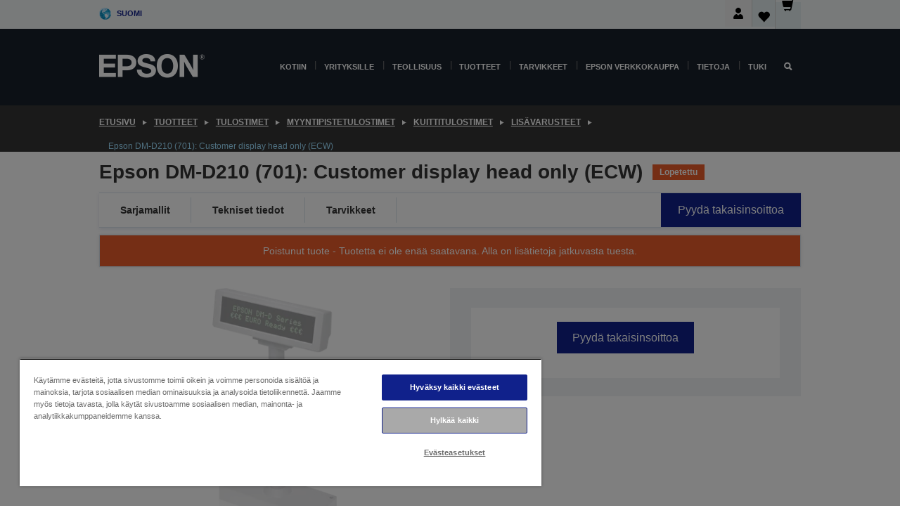

--- FILE ---
content_type: text/html; charset=utf-8
request_url: https://www.google.com/recaptcha/api2/anchor?ar=1&k=6LdpFo4aAAAAAITYTG0B3c3toMi9suaL9dfGIncY&co=aHR0cHM6Ly93d3cuZXBzb24uZmk6NDQz&hl=en&v=N67nZn4AqZkNcbeMu4prBgzg&size=invisible&anchor-ms=20000&execute-ms=30000&cb=jwpvcqjv2q5n
body_size: 48810
content:
<!DOCTYPE HTML><html dir="ltr" lang="en"><head><meta http-equiv="Content-Type" content="text/html; charset=UTF-8">
<meta http-equiv="X-UA-Compatible" content="IE=edge">
<title>reCAPTCHA</title>
<style type="text/css">
/* cyrillic-ext */
@font-face {
  font-family: 'Roboto';
  font-style: normal;
  font-weight: 400;
  font-stretch: 100%;
  src: url(//fonts.gstatic.com/s/roboto/v48/KFO7CnqEu92Fr1ME7kSn66aGLdTylUAMa3GUBHMdazTgWw.woff2) format('woff2');
  unicode-range: U+0460-052F, U+1C80-1C8A, U+20B4, U+2DE0-2DFF, U+A640-A69F, U+FE2E-FE2F;
}
/* cyrillic */
@font-face {
  font-family: 'Roboto';
  font-style: normal;
  font-weight: 400;
  font-stretch: 100%;
  src: url(//fonts.gstatic.com/s/roboto/v48/KFO7CnqEu92Fr1ME7kSn66aGLdTylUAMa3iUBHMdazTgWw.woff2) format('woff2');
  unicode-range: U+0301, U+0400-045F, U+0490-0491, U+04B0-04B1, U+2116;
}
/* greek-ext */
@font-face {
  font-family: 'Roboto';
  font-style: normal;
  font-weight: 400;
  font-stretch: 100%;
  src: url(//fonts.gstatic.com/s/roboto/v48/KFO7CnqEu92Fr1ME7kSn66aGLdTylUAMa3CUBHMdazTgWw.woff2) format('woff2');
  unicode-range: U+1F00-1FFF;
}
/* greek */
@font-face {
  font-family: 'Roboto';
  font-style: normal;
  font-weight: 400;
  font-stretch: 100%;
  src: url(//fonts.gstatic.com/s/roboto/v48/KFO7CnqEu92Fr1ME7kSn66aGLdTylUAMa3-UBHMdazTgWw.woff2) format('woff2');
  unicode-range: U+0370-0377, U+037A-037F, U+0384-038A, U+038C, U+038E-03A1, U+03A3-03FF;
}
/* math */
@font-face {
  font-family: 'Roboto';
  font-style: normal;
  font-weight: 400;
  font-stretch: 100%;
  src: url(//fonts.gstatic.com/s/roboto/v48/KFO7CnqEu92Fr1ME7kSn66aGLdTylUAMawCUBHMdazTgWw.woff2) format('woff2');
  unicode-range: U+0302-0303, U+0305, U+0307-0308, U+0310, U+0312, U+0315, U+031A, U+0326-0327, U+032C, U+032F-0330, U+0332-0333, U+0338, U+033A, U+0346, U+034D, U+0391-03A1, U+03A3-03A9, U+03B1-03C9, U+03D1, U+03D5-03D6, U+03F0-03F1, U+03F4-03F5, U+2016-2017, U+2034-2038, U+203C, U+2040, U+2043, U+2047, U+2050, U+2057, U+205F, U+2070-2071, U+2074-208E, U+2090-209C, U+20D0-20DC, U+20E1, U+20E5-20EF, U+2100-2112, U+2114-2115, U+2117-2121, U+2123-214F, U+2190, U+2192, U+2194-21AE, U+21B0-21E5, U+21F1-21F2, U+21F4-2211, U+2213-2214, U+2216-22FF, U+2308-230B, U+2310, U+2319, U+231C-2321, U+2336-237A, U+237C, U+2395, U+239B-23B7, U+23D0, U+23DC-23E1, U+2474-2475, U+25AF, U+25B3, U+25B7, U+25BD, U+25C1, U+25CA, U+25CC, U+25FB, U+266D-266F, U+27C0-27FF, U+2900-2AFF, U+2B0E-2B11, U+2B30-2B4C, U+2BFE, U+3030, U+FF5B, U+FF5D, U+1D400-1D7FF, U+1EE00-1EEFF;
}
/* symbols */
@font-face {
  font-family: 'Roboto';
  font-style: normal;
  font-weight: 400;
  font-stretch: 100%;
  src: url(//fonts.gstatic.com/s/roboto/v48/KFO7CnqEu92Fr1ME7kSn66aGLdTylUAMaxKUBHMdazTgWw.woff2) format('woff2');
  unicode-range: U+0001-000C, U+000E-001F, U+007F-009F, U+20DD-20E0, U+20E2-20E4, U+2150-218F, U+2190, U+2192, U+2194-2199, U+21AF, U+21E6-21F0, U+21F3, U+2218-2219, U+2299, U+22C4-22C6, U+2300-243F, U+2440-244A, U+2460-24FF, U+25A0-27BF, U+2800-28FF, U+2921-2922, U+2981, U+29BF, U+29EB, U+2B00-2BFF, U+4DC0-4DFF, U+FFF9-FFFB, U+10140-1018E, U+10190-1019C, U+101A0, U+101D0-101FD, U+102E0-102FB, U+10E60-10E7E, U+1D2C0-1D2D3, U+1D2E0-1D37F, U+1F000-1F0FF, U+1F100-1F1AD, U+1F1E6-1F1FF, U+1F30D-1F30F, U+1F315, U+1F31C, U+1F31E, U+1F320-1F32C, U+1F336, U+1F378, U+1F37D, U+1F382, U+1F393-1F39F, U+1F3A7-1F3A8, U+1F3AC-1F3AF, U+1F3C2, U+1F3C4-1F3C6, U+1F3CA-1F3CE, U+1F3D4-1F3E0, U+1F3ED, U+1F3F1-1F3F3, U+1F3F5-1F3F7, U+1F408, U+1F415, U+1F41F, U+1F426, U+1F43F, U+1F441-1F442, U+1F444, U+1F446-1F449, U+1F44C-1F44E, U+1F453, U+1F46A, U+1F47D, U+1F4A3, U+1F4B0, U+1F4B3, U+1F4B9, U+1F4BB, U+1F4BF, U+1F4C8-1F4CB, U+1F4D6, U+1F4DA, U+1F4DF, U+1F4E3-1F4E6, U+1F4EA-1F4ED, U+1F4F7, U+1F4F9-1F4FB, U+1F4FD-1F4FE, U+1F503, U+1F507-1F50B, U+1F50D, U+1F512-1F513, U+1F53E-1F54A, U+1F54F-1F5FA, U+1F610, U+1F650-1F67F, U+1F687, U+1F68D, U+1F691, U+1F694, U+1F698, U+1F6AD, U+1F6B2, U+1F6B9-1F6BA, U+1F6BC, U+1F6C6-1F6CF, U+1F6D3-1F6D7, U+1F6E0-1F6EA, U+1F6F0-1F6F3, U+1F6F7-1F6FC, U+1F700-1F7FF, U+1F800-1F80B, U+1F810-1F847, U+1F850-1F859, U+1F860-1F887, U+1F890-1F8AD, U+1F8B0-1F8BB, U+1F8C0-1F8C1, U+1F900-1F90B, U+1F93B, U+1F946, U+1F984, U+1F996, U+1F9E9, U+1FA00-1FA6F, U+1FA70-1FA7C, U+1FA80-1FA89, U+1FA8F-1FAC6, U+1FACE-1FADC, U+1FADF-1FAE9, U+1FAF0-1FAF8, U+1FB00-1FBFF;
}
/* vietnamese */
@font-face {
  font-family: 'Roboto';
  font-style: normal;
  font-weight: 400;
  font-stretch: 100%;
  src: url(//fonts.gstatic.com/s/roboto/v48/KFO7CnqEu92Fr1ME7kSn66aGLdTylUAMa3OUBHMdazTgWw.woff2) format('woff2');
  unicode-range: U+0102-0103, U+0110-0111, U+0128-0129, U+0168-0169, U+01A0-01A1, U+01AF-01B0, U+0300-0301, U+0303-0304, U+0308-0309, U+0323, U+0329, U+1EA0-1EF9, U+20AB;
}
/* latin-ext */
@font-face {
  font-family: 'Roboto';
  font-style: normal;
  font-weight: 400;
  font-stretch: 100%;
  src: url(//fonts.gstatic.com/s/roboto/v48/KFO7CnqEu92Fr1ME7kSn66aGLdTylUAMa3KUBHMdazTgWw.woff2) format('woff2');
  unicode-range: U+0100-02BA, U+02BD-02C5, U+02C7-02CC, U+02CE-02D7, U+02DD-02FF, U+0304, U+0308, U+0329, U+1D00-1DBF, U+1E00-1E9F, U+1EF2-1EFF, U+2020, U+20A0-20AB, U+20AD-20C0, U+2113, U+2C60-2C7F, U+A720-A7FF;
}
/* latin */
@font-face {
  font-family: 'Roboto';
  font-style: normal;
  font-weight: 400;
  font-stretch: 100%;
  src: url(//fonts.gstatic.com/s/roboto/v48/KFO7CnqEu92Fr1ME7kSn66aGLdTylUAMa3yUBHMdazQ.woff2) format('woff2');
  unicode-range: U+0000-00FF, U+0131, U+0152-0153, U+02BB-02BC, U+02C6, U+02DA, U+02DC, U+0304, U+0308, U+0329, U+2000-206F, U+20AC, U+2122, U+2191, U+2193, U+2212, U+2215, U+FEFF, U+FFFD;
}
/* cyrillic-ext */
@font-face {
  font-family: 'Roboto';
  font-style: normal;
  font-weight: 500;
  font-stretch: 100%;
  src: url(//fonts.gstatic.com/s/roboto/v48/KFO7CnqEu92Fr1ME7kSn66aGLdTylUAMa3GUBHMdazTgWw.woff2) format('woff2');
  unicode-range: U+0460-052F, U+1C80-1C8A, U+20B4, U+2DE0-2DFF, U+A640-A69F, U+FE2E-FE2F;
}
/* cyrillic */
@font-face {
  font-family: 'Roboto';
  font-style: normal;
  font-weight: 500;
  font-stretch: 100%;
  src: url(//fonts.gstatic.com/s/roboto/v48/KFO7CnqEu92Fr1ME7kSn66aGLdTylUAMa3iUBHMdazTgWw.woff2) format('woff2');
  unicode-range: U+0301, U+0400-045F, U+0490-0491, U+04B0-04B1, U+2116;
}
/* greek-ext */
@font-face {
  font-family: 'Roboto';
  font-style: normal;
  font-weight: 500;
  font-stretch: 100%;
  src: url(//fonts.gstatic.com/s/roboto/v48/KFO7CnqEu92Fr1ME7kSn66aGLdTylUAMa3CUBHMdazTgWw.woff2) format('woff2');
  unicode-range: U+1F00-1FFF;
}
/* greek */
@font-face {
  font-family: 'Roboto';
  font-style: normal;
  font-weight: 500;
  font-stretch: 100%;
  src: url(//fonts.gstatic.com/s/roboto/v48/KFO7CnqEu92Fr1ME7kSn66aGLdTylUAMa3-UBHMdazTgWw.woff2) format('woff2');
  unicode-range: U+0370-0377, U+037A-037F, U+0384-038A, U+038C, U+038E-03A1, U+03A3-03FF;
}
/* math */
@font-face {
  font-family: 'Roboto';
  font-style: normal;
  font-weight: 500;
  font-stretch: 100%;
  src: url(//fonts.gstatic.com/s/roboto/v48/KFO7CnqEu92Fr1ME7kSn66aGLdTylUAMawCUBHMdazTgWw.woff2) format('woff2');
  unicode-range: U+0302-0303, U+0305, U+0307-0308, U+0310, U+0312, U+0315, U+031A, U+0326-0327, U+032C, U+032F-0330, U+0332-0333, U+0338, U+033A, U+0346, U+034D, U+0391-03A1, U+03A3-03A9, U+03B1-03C9, U+03D1, U+03D5-03D6, U+03F0-03F1, U+03F4-03F5, U+2016-2017, U+2034-2038, U+203C, U+2040, U+2043, U+2047, U+2050, U+2057, U+205F, U+2070-2071, U+2074-208E, U+2090-209C, U+20D0-20DC, U+20E1, U+20E5-20EF, U+2100-2112, U+2114-2115, U+2117-2121, U+2123-214F, U+2190, U+2192, U+2194-21AE, U+21B0-21E5, U+21F1-21F2, U+21F4-2211, U+2213-2214, U+2216-22FF, U+2308-230B, U+2310, U+2319, U+231C-2321, U+2336-237A, U+237C, U+2395, U+239B-23B7, U+23D0, U+23DC-23E1, U+2474-2475, U+25AF, U+25B3, U+25B7, U+25BD, U+25C1, U+25CA, U+25CC, U+25FB, U+266D-266F, U+27C0-27FF, U+2900-2AFF, U+2B0E-2B11, U+2B30-2B4C, U+2BFE, U+3030, U+FF5B, U+FF5D, U+1D400-1D7FF, U+1EE00-1EEFF;
}
/* symbols */
@font-face {
  font-family: 'Roboto';
  font-style: normal;
  font-weight: 500;
  font-stretch: 100%;
  src: url(//fonts.gstatic.com/s/roboto/v48/KFO7CnqEu92Fr1ME7kSn66aGLdTylUAMaxKUBHMdazTgWw.woff2) format('woff2');
  unicode-range: U+0001-000C, U+000E-001F, U+007F-009F, U+20DD-20E0, U+20E2-20E4, U+2150-218F, U+2190, U+2192, U+2194-2199, U+21AF, U+21E6-21F0, U+21F3, U+2218-2219, U+2299, U+22C4-22C6, U+2300-243F, U+2440-244A, U+2460-24FF, U+25A0-27BF, U+2800-28FF, U+2921-2922, U+2981, U+29BF, U+29EB, U+2B00-2BFF, U+4DC0-4DFF, U+FFF9-FFFB, U+10140-1018E, U+10190-1019C, U+101A0, U+101D0-101FD, U+102E0-102FB, U+10E60-10E7E, U+1D2C0-1D2D3, U+1D2E0-1D37F, U+1F000-1F0FF, U+1F100-1F1AD, U+1F1E6-1F1FF, U+1F30D-1F30F, U+1F315, U+1F31C, U+1F31E, U+1F320-1F32C, U+1F336, U+1F378, U+1F37D, U+1F382, U+1F393-1F39F, U+1F3A7-1F3A8, U+1F3AC-1F3AF, U+1F3C2, U+1F3C4-1F3C6, U+1F3CA-1F3CE, U+1F3D4-1F3E0, U+1F3ED, U+1F3F1-1F3F3, U+1F3F5-1F3F7, U+1F408, U+1F415, U+1F41F, U+1F426, U+1F43F, U+1F441-1F442, U+1F444, U+1F446-1F449, U+1F44C-1F44E, U+1F453, U+1F46A, U+1F47D, U+1F4A3, U+1F4B0, U+1F4B3, U+1F4B9, U+1F4BB, U+1F4BF, U+1F4C8-1F4CB, U+1F4D6, U+1F4DA, U+1F4DF, U+1F4E3-1F4E6, U+1F4EA-1F4ED, U+1F4F7, U+1F4F9-1F4FB, U+1F4FD-1F4FE, U+1F503, U+1F507-1F50B, U+1F50D, U+1F512-1F513, U+1F53E-1F54A, U+1F54F-1F5FA, U+1F610, U+1F650-1F67F, U+1F687, U+1F68D, U+1F691, U+1F694, U+1F698, U+1F6AD, U+1F6B2, U+1F6B9-1F6BA, U+1F6BC, U+1F6C6-1F6CF, U+1F6D3-1F6D7, U+1F6E0-1F6EA, U+1F6F0-1F6F3, U+1F6F7-1F6FC, U+1F700-1F7FF, U+1F800-1F80B, U+1F810-1F847, U+1F850-1F859, U+1F860-1F887, U+1F890-1F8AD, U+1F8B0-1F8BB, U+1F8C0-1F8C1, U+1F900-1F90B, U+1F93B, U+1F946, U+1F984, U+1F996, U+1F9E9, U+1FA00-1FA6F, U+1FA70-1FA7C, U+1FA80-1FA89, U+1FA8F-1FAC6, U+1FACE-1FADC, U+1FADF-1FAE9, U+1FAF0-1FAF8, U+1FB00-1FBFF;
}
/* vietnamese */
@font-face {
  font-family: 'Roboto';
  font-style: normal;
  font-weight: 500;
  font-stretch: 100%;
  src: url(//fonts.gstatic.com/s/roboto/v48/KFO7CnqEu92Fr1ME7kSn66aGLdTylUAMa3OUBHMdazTgWw.woff2) format('woff2');
  unicode-range: U+0102-0103, U+0110-0111, U+0128-0129, U+0168-0169, U+01A0-01A1, U+01AF-01B0, U+0300-0301, U+0303-0304, U+0308-0309, U+0323, U+0329, U+1EA0-1EF9, U+20AB;
}
/* latin-ext */
@font-face {
  font-family: 'Roboto';
  font-style: normal;
  font-weight: 500;
  font-stretch: 100%;
  src: url(//fonts.gstatic.com/s/roboto/v48/KFO7CnqEu92Fr1ME7kSn66aGLdTylUAMa3KUBHMdazTgWw.woff2) format('woff2');
  unicode-range: U+0100-02BA, U+02BD-02C5, U+02C7-02CC, U+02CE-02D7, U+02DD-02FF, U+0304, U+0308, U+0329, U+1D00-1DBF, U+1E00-1E9F, U+1EF2-1EFF, U+2020, U+20A0-20AB, U+20AD-20C0, U+2113, U+2C60-2C7F, U+A720-A7FF;
}
/* latin */
@font-face {
  font-family: 'Roboto';
  font-style: normal;
  font-weight: 500;
  font-stretch: 100%;
  src: url(//fonts.gstatic.com/s/roboto/v48/KFO7CnqEu92Fr1ME7kSn66aGLdTylUAMa3yUBHMdazQ.woff2) format('woff2');
  unicode-range: U+0000-00FF, U+0131, U+0152-0153, U+02BB-02BC, U+02C6, U+02DA, U+02DC, U+0304, U+0308, U+0329, U+2000-206F, U+20AC, U+2122, U+2191, U+2193, U+2212, U+2215, U+FEFF, U+FFFD;
}
/* cyrillic-ext */
@font-face {
  font-family: 'Roboto';
  font-style: normal;
  font-weight: 900;
  font-stretch: 100%;
  src: url(//fonts.gstatic.com/s/roboto/v48/KFO7CnqEu92Fr1ME7kSn66aGLdTylUAMa3GUBHMdazTgWw.woff2) format('woff2');
  unicode-range: U+0460-052F, U+1C80-1C8A, U+20B4, U+2DE0-2DFF, U+A640-A69F, U+FE2E-FE2F;
}
/* cyrillic */
@font-face {
  font-family: 'Roboto';
  font-style: normal;
  font-weight: 900;
  font-stretch: 100%;
  src: url(//fonts.gstatic.com/s/roboto/v48/KFO7CnqEu92Fr1ME7kSn66aGLdTylUAMa3iUBHMdazTgWw.woff2) format('woff2');
  unicode-range: U+0301, U+0400-045F, U+0490-0491, U+04B0-04B1, U+2116;
}
/* greek-ext */
@font-face {
  font-family: 'Roboto';
  font-style: normal;
  font-weight: 900;
  font-stretch: 100%;
  src: url(//fonts.gstatic.com/s/roboto/v48/KFO7CnqEu92Fr1ME7kSn66aGLdTylUAMa3CUBHMdazTgWw.woff2) format('woff2');
  unicode-range: U+1F00-1FFF;
}
/* greek */
@font-face {
  font-family: 'Roboto';
  font-style: normal;
  font-weight: 900;
  font-stretch: 100%;
  src: url(//fonts.gstatic.com/s/roboto/v48/KFO7CnqEu92Fr1ME7kSn66aGLdTylUAMa3-UBHMdazTgWw.woff2) format('woff2');
  unicode-range: U+0370-0377, U+037A-037F, U+0384-038A, U+038C, U+038E-03A1, U+03A3-03FF;
}
/* math */
@font-face {
  font-family: 'Roboto';
  font-style: normal;
  font-weight: 900;
  font-stretch: 100%;
  src: url(//fonts.gstatic.com/s/roboto/v48/KFO7CnqEu92Fr1ME7kSn66aGLdTylUAMawCUBHMdazTgWw.woff2) format('woff2');
  unicode-range: U+0302-0303, U+0305, U+0307-0308, U+0310, U+0312, U+0315, U+031A, U+0326-0327, U+032C, U+032F-0330, U+0332-0333, U+0338, U+033A, U+0346, U+034D, U+0391-03A1, U+03A3-03A9, U+03B1-03C9, U+03D1, U+03D5-03D6, U+03F0-03F1, U+03F4-03F5, U+2016-2017, U+2034-2038, U+203C, U+2040, U+2043, U+2047, U+2050, U+2057, U+205F, U+2070-2071, U+2074-208E, U+2090-209C, U+20D0-20DC, U+20E1, U+20E5-20EF, U+2100-2112, U+2114-2115, U+2117-2121, U+2123-214F, U+2190, U+2192, U+2194-21AE, U+21B0-21E5, U+21F1-21F2, U+21F4-2211, U+2213-2214, U+2216-22FF, U+2308-230B, U+2310, U+2319, U+231C-2321, U+2336-237A, U+237C, U+2395, U+239B-23B7, U+23D0, U+23DC-23E1, U+2474-2475, U+25AF, U+25B3, U+25B7, U+25BD, U+25C1, U+25CA, U+25CC, U+25FB, U+266D-266F, U+27C0-27FF, U+2900-2AFF, U+2B0E-2B11, U+2B30-2B4C, U+2BFE, U+3030, U+FF5B, U+FF5D, U+1D400-1D7FF, U+1EE00-1EEFF;
}
/* symbols */
@font-face {
  font-family: 'Roboto';
  font-style: normal;
  font-weight: 900;
  font-stretch: 100%;
  src: url(//fonts.gstatic.com/s/roboto/v48/KFO7CnqEu92Fr1ME7kSn66aGLdTylUAMaxKUBHMdazTgWw.woff2) format('woff2');
  unicode-range: U+0001-000C, U+000E-001F, U+007F-009F, U+20DD-20E0, U+20E2-20E4, U+2150-218F, U+2190, U+2192, U+2194-2199, U+21AF, U+21E6-21F0, U+21F3, U+2218-2219, U+2299, U+22C4-22C6, U+2300-243F, U+2440-244A, U+2460-24FF, U+25A0-27BF, U+2800-28FF, U+2921-2922, U+2981, U+29BF, U+29EB, U+2B00-2BFF, U+4DC0-4DFF, U+FFF9-FFFB, U+10140-1018E, U+10190-1019C, U+101A0, U+101D0-101FD, U+102E0-102FB, U+10E60-10E7E, U+1D2C0-1D2D3, U+1D2E0-1D37F, U+1F000-1F0FF, U+1F100-1F1AD, U+1F1E6-1F1FF, U+1F30D-1F30F, U+1F315, U+1F31C, U+1F31E, U+1F320-1F32C, U+1F336, U+1F378, U+1F37D, U+1F382, U+1F393-1F39F, U+1F3A7-1F3A8, U+1F3AC-1F3AF, U+1F3C2, U+1F3C4-1F3C6, U+1F3CA-1F3CE, U+1F3D4-1F3E0, U+1F3ED, U+1F3F1-1F3F3, U+1F3F5-1F3F7, U+1F408, U+1F415, U+1F41F, U+1F426, U+1F43F, U+1F441-1F442, U+1F444, U+1F446-1F449, U+1F44C-1F44E, U+1F453, U+1F46A, U+1F47D, U+1F4A3, U+1F4B0, U+1F4B3, U+1F4B9, U+1F4BB, U+1F4BF, U+1F4C8-1F4CB, U+1F4D6, U+1F4DA, U+1F4DF, U+1F4E3-1F4E6, U+1F4EA-1F4ED, U+1F4F7, U+1F4F9-1F4FB, U+1F4FD-1F4FE, U+1F503, U+1F507-1F50B, U+1F50D, U+1F512-1F513, U+1F53E-1F54A, U+1F54F-1F5FA, U+1F610, U+1F650-1F67F, U+1F687, U+1F68D, U+1F691, U+1F694, U+1F698, U+1F6AD, U+1F6B2, U+1F6B9-1F6BA, U+1F6BC, U+1F6C6-1F6CF, U+1F6D3-1F6D7, U+1F6E0-1F6EA, U+1F6F0-1F6F3, U+1F6F7-1F6FC, U+1F700-1F7FF, U+1F800-1F80B, U+1F810-1F847, U+1F850-1F859, U+1F860-1F887, U+1F890-1F8AD, U+1F8B0-1F8BB, U+1F8C0-1F8C1, U+1F900-1F90B, U+1F93B, U+1F946, U+1F984, U+1F996, U+1F9E9, U+1FA00-1FA6F, U+1FA70-1FA7C, U+1FA80-1FA89, U+1FA8F-1FAC6, U+1FACE-1FADC, U+1FADF-1FAE9, U+1FAF0-1FAF8, U+1FB00-1FBFF;
}
/* vietnamese */
@font-face {
  font-family: 'Roboto';
  font-style: normal;
  font-weight: 900;
  font-stretch: 100%;
  src: url(//fonts.gstatic.com/s/roboto/v48/KFO7CnqEu92Fr1ME7kSn66aGLdTylUAMa3OUBHMdazTgWw.woff2) format('woff2');
  unicode-range: U+0102-0103, U+0110-0111, U+0128-0129, U+0168-0169, U+01A0-01A1, U+01AF-01B0, U+0300-0301, U+0303-0304, U+0308-0309, U+0323, U+0329, U+1EA0-1EF9, U+20AB;
}
/* latin-ext */
@font-face {
  font-family: 'Roboto';
  font-style: normal;
  font-weight: 900;
  font-stretch: 100%;
  src: url(//fonts.gstatic.com/s/roboto/v48/KFO7CnqEu92Fr1ME7kSn66aGLdTylUAMa3KUBHMdazTgWw.woff2) format('woff2');
  unicode-range: U+0100-02BA, U+02BD-02C5, U+02C7-02CC, U+02CE-02D7, U+02DD-02FF, U+0304, U+0308, U+0329, U+1D00-1DBF, U+1E00-1E9F, U+1EF2-1EFF, U+2020, U+20A0-20AB, U+20AD-20C0, U+2113, U+2C60-2C7F, U+A720-A7FF;
}
/* latin */
@font-face {
  font-family: 'Roboto';
  font-style: normal;
  font-weight: 900;
  font-stretch: 100%;
  src: url(//fonts.gstatic.com/s/roboto/v48/KFO7CnqEu92Fr1ME7kSn66aGLdTylUAMa3yUBHMdazQ.woff2) format('woff2');
  unicode-range: U+0000-00FF, U+0131, U+0152-0153, U+02BB-02BC, U+02C6, U+02DA, U+02DC, U+0304, U+0308, U+0329, U+2000-206F, U+20AC, U+2122, U+2191, U+2193, U+2212, U+2215, U+FEFF, U+FFFD;
}

</style>
<link rel="stylesheet" type="text/css" href="https://www.gstatic.com/recaptcha/releases/N67nZn4AqZkNcbeMu4prBgzg/styles__ltr.css">
<script nonce="y8dCktvo6jz57pfdU6xuZg" type="text/javascript">window['__recaptcha_api'] = 'https://www.google.com/recaptcha/api2/';</script>
<script type="text/javascript" src="https://www.gstatic.com/recaptcha/releases/N67nZn4AqZkNcbeMu4prBgzg/recaptcha__en.js" nonce="y8dCktvo6jz57pfdU6xuZg">
      
    </script></head>
<body><div id="rc-anchor-alert" class="rc-anchor-alert"></div>
<input type="hidden" id="recaptcha-token" value="[base64]">
<script type="text/javascript" nonce="y8dCktvo6jz57pfdU6xuZg">
      recaptcha.anchor.Main.init("[\x22ainput\x22,[\x22bgdata\x22,\x22\x22,\[base64]/[base64]/[base64]/bmV3IHJbeF0oY1swXSk6RT09Mj9uZXcgclt4XShjWzBdLGNbMV0pOkU9PTM/bmV3IHJbeF0oY1swXSxjWzFdLGNbMl0pOkU9PTQ/[base64]/[base64]/[base64]/[base64]/[base64]/[base64]/[base64]/[base64]\x22,\[base64]\x22,\x22QylxwrFaw5NUAsKPasKAdSIuIAHDjcKYZhkRwo8Rw6VTEsORXm4ywonDox5ew7vCtUBawq/CpMKwahNSW2kCKzIxwpzDpMOQwqhYwrzDsHLDn8KsGcKZNl3DrcKQZMKewr/ClgPCocOYTcKoQl3CtyDDpMOCOjPClB/Dl8KJW8KOOUshU0hXKEnCtMKTw5sQwoFiMCllw6fCj8K0w7LDs8K+w7nCpjEtLMOPIQnDrghZw4/[base64]/wpBZw5orJcKtHcOiwoXCgHVdw7PDoyFVw5DDuX7CuFcowqoZa8OpccKuwqw1BAnDmBMJMMKVCFDCnMKdw7x5wo5Mw4kwwprDgsKww53CgVXDuEtfDMOlXGZCXFzDo25owprCmwbCkcOOARcBw6khK3xew4HCgsOXClTCnUA/ScOhCMKJEsKgV8OWwo94wrDCrjkdNVPDgHTDhnnChGtwR8K8w5FnNcOPMHgKwo/DqcK3OUVFfcOZOMKNwrbCqD/ChCYFKnNfwqfChUXDilbDnX5XPwVAw4vCkVHDocO9w7oxw5pxdWd6w5YsDW1WIMORw50Kw7EBw6NhwpTDvMKbw57DgAbDsATDvMKWZGNLXnLCl8OSwr/CunbDlzNcShLDj8O7dMOYw7JsecK6w6vDoMK3LsKrcMO/woo2w4xPw4NcwqPCgVvCllolXsKRw5N0w5gJJG1/wpwswpfDiMK+w6PDvnt6bMKIw4fCqWFzwr7Do8O5a8OrUnXCmD/DjCvCisKLTk/DgsOYaMORw6Z/TQICehHDr8O6fi7DmmISPDtvNUzCoU3Dl8KxEsO1NsKTW0PDhijCgArDlktPwpsHWcOGdsOvwqzCnm8+V3jCnsKuKCVXw5Juwqodw48gThYuwqwpE3/CoifCpmlLwpbCtMKPwoJJw7XDlsOkakoeT8KRUMO+wr9iQMOYw4RWLX8kw6LCozwkSMOlYcKnNsOCwqsSc8KLw4DCuSsDMQMAYMO7HMKZw4ZWamLDnmkNFsOLwrzDjnDDuxlbwq7DvT7CvsKhw7XDijQ7dmlVHsOzwok/FcKmwojDs8KIwrfDni0Sw494cgNGFcOxw77CnUoZYcKUwq/CjHFIJD7CtzY+HcOSJ8KRY0TDqcOha8KRwrw7wqPDuS/DlTxzFj5pe1PDkMO2PmHDg8OgB8K5E0l9MMK1wrVna8KVw6lWw7zDjh3Co8K0Z0/[base64]/[base64]/[base64]/[base64]/P217w4VdU8K1fU3Dnl7DnmdaX0XDoMKywoJOby/Cl3zCkUHDo8O7JcOFfcO2wo5WHcKCacKvw6Uhwr7Dohh7wqclM8OHw5rDvcO9XsKwWcK3YhzCjsKjQ8O2w6VKw7lyBU0xd8KIwo3ChCLDlmbDjVTDsMOlwq9UwoIrwp/Cj153CkJ3w4NTNhzCvhhaaDrCgBvCgkJRCzRRBRXClcOiPcONVMOVw5nCrxDDqcKxJsOow5tIQ8ODSHrChsKAFjh5aMOuJHHDisOAXjLCl8Kzw5HDocOdDcO8EMKVQkw7OxvDmcKnGifCnMObw4/CicOsGwLCuAIzKcKQPk7Cn8OVw6I0K8KvwrNRVsKMRcKXwrLDqsKWwpbCgMOHw6pHaMKMwo49MCo4woLCrcOZOSJydQo0wrIAwrkwJcKJY8Kzwo9zJcK/wqoyw6AkwrPDoj9aw5kiw6g9E185wo/[base64]/Dlg/DsWZhBcO7w7PCvMO7w7bDlcKcJsOAw7fDrTTCjMOnwqnCvncPKsO0wo1twoQmwqhPwr0gwo17wpksCl5jRsK4R8KGw6dWT8KPwpzDnsKQw4XDu8KVHcKdYDjDh8KBQQtyKcO0XjHDqcKrTMOrB0BQO8OOGVcgwpbDhmAKesKgw4Isw5jDjMKpwqvDrMKrw4HCukLCnx/[base64]/DiDvChGlcw7txw7JDw47CjjnDs8O7QyXCv8K0GGPDgjjDoxknw5LDmV8wwpo0w4LCnEMuwr0hb8KYNcKPwoTCjTwBw7zCisOecMOlw4N4w705wpnCnSsUO37CuG3Dr8Ozw6bCkmzDrF8eUigqOcKHwqk8wqPDpsKowrXDu0/ChAcWwrYgecK8w6XDt8Kpw5rDsiY1wp1qKMKTwqfCgMOCd3piwqMiNsO0c8K6w68WYgfDmGY5w7vCi8KKVy0JNEXCkMKST8OzwrPDisK1F8Kpw51uG8OIeRHDmwDCr8KmCsOZwoDCp8Kkwqg1RCtUw59OXxvDoMOXw4NJDSjDvBfCnMK/wqM+Xikrw7vCuycOw50+KwHDkcOKwoHCsFdLwqdNwoDCoTrDiUc9w57Dv2DCmsK9w544YMKIwo/DvH3CplnDgcKAwpQKXRguw4sJw7Q2T8OiWsOPw77ClFnClH3ClsKRaAlud8OzwpPCrsO8wrLDh8KLIhQ0dh3DlwvDgsK9WVMiVcKXVcOFw7/Dv8OWIcK+w6g/XcKUwq9nTcOLw6XDoxtgwpXDnsKAVcOzw5UuwpJmw7nDhMOWDcKxw5RYw5/[base64]/d8Onw5pwXn3CrBzCsiQrworDksOtw4FNw47DgABiwp7Cp8K5fMORTVF/Xwsywq3Di0jCgXNNDgnDk8OUFMK1w6QDwpx8OcKzw6XDiQTDtUxaw5YhL8O7ZsK9wp/ClmxHw7pjeTHCgsK3w5bChR7DtsOTwoUKw48sDAzCqGE+LlbDi3bCqcK1HsOfK8ODwoPCqcOmwpxtMsOBwrxNYVPDlsKZNgvDvgJBKmPDucOfw4rCtsOMwrdjw4PCs8KGw7t9w6N4w4Ykw7vCqQlgw6MUwrEBw6MdYMKrU8KOcsK4w50zBMO6wrR6X8OVwqo/wqVywrALw5fCt8OEEsOGw6LClhUQwqtvw70FWCpQw77DucKUwr7DozHCr8OcFcK1w6M2CsOlwpp6AHvDl8OLw5vCrDTClsOBNsKew6bCvE3CvcKSw7tvwoLDkSQmcQsULMOHwqsAwpfCjcKwbMOjwo3CoMKzwqHCrcOLNCIvPsKXKsK2WC4/[base64]/DlCnCiFXCgMOywr3Dv1s8Q3JXwoRCOzDCiFlLwoQiAsOow6fDhlLCq8O8w7Q3wpfCtsK2RMKdYUnCr8Obw53DmsKzUcOew6HDgsKfw7YhwoETwpdBwoDCr8OWw7sFwqvDrMKEw4zCun5FFMOEVMO8BUXDgnYqw6nDvHxvw4bDrC5wwrUzw4rClV/[base64]/CoMK2C0PDn2nCsMK0FXfCpVTDksOuw68dScOCBl8ywoDChn/Chk/DuMKufcKiwrDDswBFHUPDhXDDjSfCtXErQDDDhsOjwqcswpfDucKbQ0rDoiRQKTbDi8KTwp3Do1fDvMODPwLDjcOIMnFww5BAw7rCocKWc2zChMOpKTsZXcKCERDDmj3DisOKFW/CnG0vE8K3woLCg8KmVsKTw5jCuCRWwqBIwplIEynCpsK9L8K3wp8NI25GNS5oAMKgAjwHanzDnSV0QRRFwoTDqifCl8Kew5XDr8KUw5ENByrCtsKew7k1ZCLDiMO/YBIwwqxce3hnK8Otw4bDg8KHw4UQw4oiQD7CtgdQPMKkw5VeacKCw4wEwoZdRcK8woEFGyEqw5thMcO8w6ZIw4zCv8KsKQ3Cn8KwV34Aw5YQw6RbWSPClMOJHkDDq0I8DjE8XiAWwpBOGT/CsjXDksKuB3dQIsKLEMK0w6N3VADDpGHCil9sw6YJUyHDvcO7wqHCvW/CisOIV8OYw4EbTCVbPDzDrh1hw6TDrMO2J2TDtsK1OVdLF8KCwqfCtMO4w7DCnU3DtcOAKHHCu8KOw5sIwo3Cqz/CscOGJcK3w7AUJT4WwqrClRBrdi/DlCQdZh8cw44Kw6/DucO3w6kMHhMZKisCwqjDgkzCjDspccK7UinDm8OVSA/[base64]/S8KTcMOew43Ci3TDmMKfHsO7OXLDqj/CssOjw6DCtghnVcOUwo9YO21VeEPCrWVhe8Kjw4FXwp8ZQmvCtGfCm1Ijw4pDw6vDhsKQwqDDj8OzfSpNwqpEcMKKYgshDwDDlX1ZRFV2wrwxOnQLCBNOa1kVDws8wqg5B3rDsMO7csKxw6TDgijDhsKnP8OAIixIwr7Dh8OEcl8Cw6MpZcOEwrLCiS/Dh8OXbRbCk8OKw7jDlsOmwoIlwprCvMKbSmYBwp/[base64]/CqlzCmhgrw5taw60DBgzCtnTCr2kBEcOAw6UBHF/CmcOXa8KUDsKUX8KaEcOkw6HDp1TCt0/DljVtB8KGTcOrGcO4w4NeNTlWwqlGfz0RScO3a20xccKTVnkvw4jDnCs8MjNmEMOgwooaQ0PCpcO3LsOgwqnDrj0ka8Opw7wibsO3FghWwrxuSTfDncO8M8Olw7bDomjDuFcNwr9zcsKZwqnCiyl9bcOew4xKJ8OKwo56wq3ClcKcOSPCiMOkbE/DqRQ7w4YfaMKBbsOVG8OywowZw7TCkXlOw6MWw60Yw74DwoRBVsKeC0JIwo1Jwop1JyDCrcODw5bCiVAbw6RxI8OiwpPCtsOwWhVIwqvCsx/Co3/[base64]/K8OEwr3DmSw9w4IQbsOdQF3CvANowr1uBE1TwojCj1F4A8KUM8OGIMKwUMKHN3DChiHCn8OlGcK7eQDClWLChsOqP8KgwqRfQ8KHDsKYw5nCscKjwpgRZsKTwpfCpwDDgcO9wqvCh8K1IXQMbl/DnUnCvBhJM8KaASzDqcKsw4IbHy84wrTDusKFUDLDoVxew5bCqRRKXsOpbsOgw6RWwpAHaFlJwrnCrDLDmcK+KG1XWwctfXrCjMO2cyTDuWnChWMeYsOpw4nCo8KCBxZOwqwJw7HCsxJieRvDoUpGwp1qw65+fmhiMcOgwozDusK1wpF+w5LDk8KgEC/CvsOlwp5mwpvCil/CncKFNgTCgsK9w59ow7oQwr7Cs8Kywo01wrzCs0/DhMOfwpJzHBzCt8OfQzfDmxofLlrCjsOYAMKQfcKyw7lVAcKWw5xJWUNnPDbCowZ1QxJbwqBUXnIBYSUnCkECw5suw7oqwoMqw6vCoTkawpk7w4wuSsOlw5haBMKZDsKfw5h3w6cMQFhsw7t3HsOSwpk5wr/DkChrw7NFG8KvQjQaw4LCmsKtDsOAwoADcyYNLsOaFnPDvEJlwpbDp8KlBE/CngDCoMKPA8K3dsKaTsOxw5vCiHAiw6E0wqLDuTTCtsOhEMOPworDqMOdw6QkwqNSw7wROBrChsKUHsOdGsOFQSPDplHDvMOMw4TDj0dLwo9Zw77Dj8ObwoJSwofCgcKEXMKLX8KQPsKLVkXDkUF/w5bDsnhHSCvCpsOYZWBZJ8O4L8Kuw4xeQmjDlcKrJcOCUGnDtFvCrcKXw6fDp25Vw6Z/wpR8w5PCuybCiMK6NSgIwpQbwqzDucKQwonCj8OGwrotw7PDtsKywpXDqMO2wrXDojrChn5VewAYwrTDkcOnw5sFQnQkRlzDqD8DJ8Kfwp0mw4bDtsKaw7HDucOQw4sxw6lYJcOVwo8Ww4lmP8OAw4vCh1/CucOxw5DDpMOnOsKKfsO/wrFJBsOjQMOVTVnCjsK+wq/[base64]/wrHDr2jDh3XCvlXCmMKOw5LDhsO6YHIOAih/I0PDh8ObwqDCiMOXwoPDscOzHcKECxExCEkJw48CV8O/dj3DtsKewoYgw7jClEEEwpDCqMKswqfCjSXDisO+w5DDr8Osw6FdwolmasKGwp7DjsKLIsOcMMO4wpfCoMO5NnXChS3DkGXCksOTwqNXVUJML8OUwqAvPsODw6/DgMOCXm/DmcOzb8KSwq/[base64]/[base64]/w7vDmzHDlhdiw57DtsKQSMODwoTDsMOHw4pnG8O3w5zDh8OMLsKgwodQasKrew/DksO5w47CqjxYw5XDhMKVfGfDiELCucKzw5x3w6IEA8KUw5xWPsOpZT/CncK6FzvDqjXDtQtIM8OPdFPCkHfCkzLDll/DhmbDkGxSUMOQV8K8wpLCm8KjwqXDiljDjxDCjBPCqMO/w4peKhfDiWbCsSjCqcKNO8OAw6p3wp02UsKEQllxw4VraXZQwqHCqsK+HsKAJDDDuk3Ch8OgwqnCnwZNwpjDr17Dt18lPCHDiGUEWAbCssOCUMOYw5g6w4kCw7MjSCwbJDbCjcOUw4/CumdRw5TDszvCnTnDusK9w4U0cXIzGsOJwpjDusOQasO7w6BRwrMUwpsFEsK0wpdQw5gFwoNMBcOKHC53RMKmw5s4wqfDt8OYwoBzw5HDmlbCsQfCosKXWmd+AcOiTcK7PEkxw6V2wpVyw60wwrU1w7rCtTfCmMOwJsKLw6NDw6HCpMK/XcKnw6PDjCJXZCzCmh7CrsKZP8KuMcKcEjlXw4Axw5zCkVUawqbCo3h1T8KmMU7CqsKzIcO+dCd5FsOXwoQYw78WwqDDkDLDj15VwoEkP0HChMO4wovDtcKOw5odUAg4w71Wwr7DrsO+w44FwpFgwqvCuEplw7Vsw7EDw6cYw48dwr/DgsK4C3PCoH5xwqludAxjwo/CqcOnP8KcPEjDjcKJecK8wrzDrMONNcKVw6/CgsOpwpNXw5wMCcKBw681wr8nNlBGS1ZrGcK5OETDtsKRacOgdcK8w4cPwrhXYV8LXsONwqTDrQ09PMKKw4fCpcOuwp/DpBhvwpfCu1EQwrssw4YFw5bDqMOXw601eMKDYHAxbTHCoQ1Tw5BiCldHw4LCssKpwo3CtH0Wwo/[base64]/DkjR/w7fCl8KydWBXwpPDuMKyw5Nhw5Fkw5xUasOmwq/CjC3CmXvCmEEew6LDr3/DmcO9w4YVwqABGsK/wrDCmcKUwrBFw7wtw67Dti7CmjxsSCjCkMOQwoLCncKWNMOKw4/DmGTCg8OeYMKdMF0Kw6fCj8O+HH8sb8Kcc3MywrI9woIpwroQWcKhGw3CtMOnw7BJQMKDSGpOw4kCw4TCqhVsIMOcUlTCh8K7GGLCgcOQPhF/[base64]/CvMOowrvDkMOoTibDuwXCn8OWI8OMDDh3wqzDiMKNworCviltIcOkOMKDwoDCoFzDuT3DlVbDmAzClTZQNsKXC0h2FQAfwq5iRsKPw6E3QMKwdSQ4c0zDpQbCj8K6LAnCrVUmAsKoJ0XDq8ObA0TDgMO7a8KQCSggw6vDoMOfPx/CgsOvV2HDrFl/[base64]/[base64]/Ch2TCksKJw7/CqVI3SMKxw5HDhGRJcD/CvQJ2woF6NsOZR08INVTDr0cew5ZLwpbCtRPDvU5VwrpiLzTCl3zCscKPw60cZCLDl8KcwrLDucOxw7ZnBMOnfjbDvsOoNTg5w6M/[base64]/OMKxCQJWw7zDmVtYw7Zca2LCnzBNw7tYwotew4kTbTvCgQ3CtMO1w6LCmMKTw5rDs3XDnsOfw49mw6trwpQzRcKQOsO9Z8KrKzrClsO8wo3Dli/CnsO4wqEiw6/DsXvDoMKQwr/Du8Ocwq/CssOfecOUAcOkf04Kwp0Xw5t1E3DCilPCtWrCocO4w7oHXcOtW0IlwpYGK8KQGRIuw7DCgcOEw4nCgsKOwpkjWsOkwrHDoy3DosOoA8ONHzbCkcOWXGrCtcKlwrx/wqLClMOKwoQ5FzrDlcKkXyUQw7TCkw56w6jDuDJiIFoKw4t/[base64]/CrVtIwpNvZnvDkzzDmcKuw5rChzDDnyjDozVWTMK9wrzCksKVw5rCgAECwr3DoMOwVXrDiMO8w6nDscOpTk5WwrzCkCQmB3szw53Dj8OgwoDCnUBoEC/ClhTDisKGXcKuH3p0w5TDrcK/[base64]/wrprw5XDusKMw70aw6XCqsKOcD4+w4cBZ8K5XyPDm8OTB8KqbwJNw7XDkAPDscK5EEseN8OzwoLDqjAPwprDv8Ofw4Nvw6fCoA5kGcKqUcO6HGjDqsO2WldvwoQbfsKrPETDuVtZwrwiwooawoxZQgHCgTLCgV/DqDjDlkHDn8OPAQlJciUQwo7DnEYqw5TCsMOZw5YTwqLDuMODe0QPw4pNwr1dUMKMIlzCoHXDssO7Rn1JA27DiMK6YgzDoW0Rw68Mw70XCC8qMkLCn8K7VlXCmMKXacOkQcOVwqlvd8KsFXo6w5XCq1LCjBkmw50JUwpqw6V3wq7Dn1/[base64]/CpMKQw7YkeMOgwpfDgBHDok/DjAc2w7TDsnbCg3IKBsK5E8K7worDvRLDgD/Dm8K8wqAkwrVsBMOhw7lGw7Q6bMKiwqUOK8OBeFl/[base64]/Co8K3wo/CjsOtcsKTwrw9w75gXQEAIgNQw6rCncKUSAJCBcOsw5/Cp8Otw6RHwo3DuUJHYMKww5BPcAPDtsKRw7HDh3nDkgbDh8Kgw5sJXwFZw48Ww6HDscKkw5ZHwrjDjiF/[base64]/wopWAsK9OsKNNFPCqsOQd8KBw6N3w6jClxBgwpQeLGvDsk9jw5wmFTRgWWfCncK/w73Dp8OwWA5BwoTCpGchUcO/PAJDw51Wwq/CjHjCl2nDg2HCosOdwrsLw49RwpPCksODasOVdzrDpcKrwrQjw4FVw7V3w7tPw6wAwoVfw5YBd15Xw4sNKUhNdx/CrW41w6DDm8Kfw4PCn8KCZMO+McOWw4dQwplvW1TCiTssPGsjw5LDvBQbw6nDq8Ksw74Wej59wr7Ch8K7UF/[base64]/CsVXCiHgcK8OlO8Khw67DmC7DiVLClMKVegHDo8KDD8OuwrjDocKWdsOJEsKEw4M2e2U+w5XCkF/[base64]/w4gWH8OjY8ObwqU3TSLDm8KBwqPDu8KRw77Cu8KTYxLCvsKaF8KFw4cGZHNfP07CosKkw6jCjMKjwr7DiTlTHH0TbxTChcORacK5V8Kqw5TDicOAw69tKsOcL8K6w7nDm8OtwqzDhyYPEcKHCDMwPcKpw400TsKxc8KDw7XCncK/bT1bOkbDo8OtKsODERRuDlzCh8OoCz0KNlsJw55Jw4UJLcOowqh+w7nDlxduRkjClMKDwoY4wpUseVU8w5LDvcKKL8KzSWbCt8Obw5PDmsKMw47DrsKJwo3DswjDnsKTwoUDwqLDl8KHCGLCii9daMKMwrzDsMKRwq4Mw4VvesK/w6MVNcKhRcO4wrPDsS8TwrTDgsOHEMK7wrRlGntLw4kwwrPCosKowpXCoznDqcKnRDnCn8Okwq3DnxlIw5RRw65nEMKTw7U0wpbCmRofcS9twp/DvH3DoV4swoxzwpbDs8K9VsKAwqkuwqBzSsOvw7t/wo83w5zDi07CusKmw6d0PA5uw4JMPw3DimDDlQhoKB5Xw6dMGTN4wqYRG8OXXcKmwqjDsmzDk8KewrzDnsKVwpl7Xy3DrGw2wrAcE8OCwp7CtFJtAmzCn8KIYMOLbCpyw4vCkXTDvlBMw7lTw53DhcOoTitRCVYXQsOhW8KeWsK0w6/[base64]/JsOMw4vCjMORGGvDn8K0QhbDt8OjaiDCgMOpTFDClXlkb8KDSMOZw4LDkcOGwpXCpWfDhsKHwoBZesOKwo14wpvDjXnCvQXCmcKWFyLCiATCosOfBWDDisO0w5XCiktCIMOcWC3DqMKQYcOxIsKww4wGwrtYwp/CvcKHwpTCocKSwowNwpTCt8OLw6zDmUPDhgRKOHwRWiRlwpdpGcOUwrBZw7zDh2EXBnXCj3VTw5AxwqxKw4rDszfCgVc4w6LComQ/[base64]/DkMKeVsOrw45Vwr7DiDTCt0QIbzHCksKQwoZrT0DCm1PDhcK6J0jDijswETjDsGTDucOLw4R9ZBNHKMOZwpnCpGN6wpTCjMOhw5Y1wr1mw6UUwrUgGsOYwq/CmMO3w4wxGCh8TMKeXGjCicKkLsOvw6J0w6QOw6YUZU84wrTCjcOWw7/[base64]/[base64]/Dv8O2w74rA25rwrDCk8OJLMKmCyI+wo8Ew4HDplcfw4/CksOMwrvCksOXwrIgM1U0P8KQacKaw67Cj8KzUwjDsMKGw6ErVcKIw4h5wqljwo7DuMOpN8OrP39wK8KzMh7CgsKvK2J7wqY2wqd3JsOuQsKIbQ9Lw6BAw57CuMK2XQDDqcKZwrvDoWkGA8OEYXZDHcOXEB/CrcO/[base64]/woo5X8K/KcK3w4NYe8OdWwjDnQlMwpoCw65SUAMRcMKxVsK2wq9jQsOea8OjbnYrworDtkHDvsKZwpcTKl86MTQjw6fCjcO+wo3CosOCbE7DhzVhU8Kcw6MPXsO7wrLCrj0/wqfDqcKcMn1bwo01CMOTBsKCw4J3N03Dtnt0asO3CSrCrsKHPcKuT3DDn3fDu8OOeBIJw6pWwobCiCrCpB3CjC3CgMOSwo7CtMKFA8Ocw7IfNMO9w5EewoppTsO3IC/CkzMYwoDDucKHw53Dmk3CuHvCnz9CNsOsRsKkNAPDk8Oww4Bow6F7AzHCiijCjMKowqrCncKpwqbDuMOCwo3Cj23ClgoBKjHCvSxnw4HDqcO5Flc7ExN9w5fCtsOCw4QoQ8O2YcOiJ0ghwqLDosO/wofCl8KGYTjCmcKow4ErwqPCkwN0I8KWw6JKKSrDtcO2P8OUEHHCvU8pS3NKSMO+ScKFwqMgIcOMwo/[base64]/ChMO3woATw4HChz/Dn3B2w7XDiMK0wrbDrcO/wprCnMKdJHLDg8KVVhA7NMKncsKRA1bDucOWw5luwozCiMOIw4rCiTJ5EsOQBsKjwq/ChcKbHy/[base64]/[base64]/[base64]/DlglhNALDtcKkcX3DlG1EBWXCn8OzwrfDvMK2wojCtjXDgcKCdzrDocKJwpw1wrbDoWAzwpgiPcKJbcKkwr3DoMK/SFhlw6nDggcSdTRFbMKYw6JvXcOBwrHCrQXDnQlQUsORXDfCvcOrwrLDhsKawrzCo29eexoObSNlNsK9w6t/bHLDjcOOC8OWPCHDiT3DpSLCksO9w7PDuB/[base64]/Cl8O9w5LDmsK9X8OvBsOPw7LCh1nDuMOeIBHCpsK8LcOYwojDpcOdYCzCminDvVrCosO6fcOyZMO3YcOrwpUJOcOowofCocO0XSXCuHQgw63CsF89wqp0w7bDvMKCw4J2N8OOwrHDtFXDrErChsKMIGdmZcO7w7LDiMKeC0lxw4jCk8K/wrBKCMO8w4fDk1dMw7LDtxUWwoTDiBM0w6MKOMKWwqt5w4xvasK8Y3rCk3ZwX8Kbw5nDksOsw5nDicOjw4VsERPCksOpwp/[base64]/[base64]/DoUrDpRjCmxJ2I8OhI8KVWGnDhQ/DsFcPD8KUw7LCnMKCwrg/NsO8D8KUwrzCpsKHN0rDs8OMwqk/wpdKw7DCiMOsYW7CocKmL8OQw7bCgsKPwoo1wrltByXCg8OHY3zDmyfCp0VoZ2RXIMO+w6/ClhJrJnDCucKDUsO/FsO0PAAYWkIzLg/Co2vDh8Oqw6TCgsKVwpdAw7rDhUXDuQDCohTCm8ONw5/DjcOBwr4xwp8rJSMOWFdQw7rDnEDDohzDlyTCusKuLx9/ZHhCwqkiwpNtfMKBw5Z+R2bCrcKkw5XCoMK+YsOVLcKqw7/ClcO+wrXDkyjDl8O/w6/[base64]/CqsK/QsOow47CjMOYw51HJMOxwqvCoMKofcKRZiLDicKswovCuBDDuyzCnsKYwrrCgMO5UcO6wqnCp8OeL2PDsmPCoiDDh8Opw5xYwqHDqnd+w7AVw6lwDcKJwoLCsizDt8KWJcK/NSZ9M8K/[base64]/VwV7wpjDvcKVZ2I6ZSjDsMKIV17CqjDCm8KHR8KHXToCw51xHMKiw7bCvDU7fMOLMcKCbRfCmcOYw4luw6fCkCTCucK+wopEKWoWwpDDjcKSwq0yw6UtK8KKaTtew53DpMKAYxzDuCjCml1BRcKVwoV/[base64]/DksO3wqw3FAopw6hqCMOMPwvDqcK7cV9jw6bDulMNMsOienHCjcOzw4PCmUXCkhHCtsOxw5zDsVUVacK2GyTCsnbDncKmw7tPwrPDgMO+wpIINF/CmSMAw7szScO7Zi4sWMKbw7wJRcOhwpjCocKTPQHDocKSw6fCuEXDqcOew47ChMKFwqUOwqR6RU1Vw7DCighdbsKQw53CjsO1acOEw5XDgsKEwq1IUnxbCsKpFMOIwpoQOsKUY8OsMsOvw5/DrFfCiGvDhcKZwrrCnsOewrx9ZMOtwq/Dk0UgPzfChxUfw7swwqsDwoXCjWPCqsOXw5jDnAlUwqXCv8OWIjjCncO7w5JFw6nCmzR1wolqwpEBw5Rww5HDmsKoW8OowqItwopZBMKyJMOWTDPCgHjDn8O4ecKmd8Ovw495w7JiHcK9wqQswr5Sw7oNLsKmw6vCpsO2UXUpw58cw7/DsMOgOcKIw7nDiMKPw4Rkwo/[base64]/[base64]/SClwQic7BQ7CgsKrwoJ6w6fDqsODw59zWiVwAktMIMOLHcKcw6tPW8Kyw7g+w7lDw4bDlyTDt0nDkcKKWj4kw6XCqXR0woHDhcKNw5Qtw65dEMKLwqMwAMKuw6MDw5zDvsOCX8Kbw4DDn8OXZsKaDsK/d8K4HAHCjyDCiRJew7nCpBNYHX7CpcO4GsOSw4V/[base64]/DrgkWMEfCq8KmT1/Dvj/ChWzCtmwaw5tubwHDj8OoW8Kbw5vCusK3w7jCsWQJEcKFZBfDvsK9wqXCsSzCmwHCl8KgP8OGScKYw4xawqXCrgBhA31yw5pmwo5McHM6Uwdlw6gQw4cPw6DDg3NVDmzCrMO0wrhZwo9Cw6nCgMKyw6DDncK4b8KKVQJ1w6MAwpg/w6IRw5oEwoTDhw7CvVnCsMKGw4l8OmJEwqTDiMKcXcOgRVMSwp04ISImQ8OLYTIRa8OKIsO/wpHDqsKhZE7Cs8O8exdKfWh0w4nDnzDDl2LCunwTZ8K3BTbCk1tUbsKmCsOADMOqw73ChcOEB0Y6w4nCssOnw4YFbzFSbW/CkWFWw7DCncOfA3zCkCd3FBTDvQzDjsKYYCdiMQjDp0Nyw7lVwq3CrMO4wrrDh1fDssKeBsOZw7vClhs+wrnCmXTDoEYFUlXDnBdvwrUrI8O3w6Jzw7Vywq46w7c2w61qTsKiw740w57DkhMGPBjCvcKJXcOcC8O7w6w6E8O/PhbDuUNswrnCjxDDqEZmwqEIw5sULDw2FSHDszTDhsKJBcOOQR/[base64]/DnCLDucKPYh3DuX1pw4LCliPDqBLDiMK/F03DpGvChcOvYXAxwq4Nw44bbMOrY0JXw6LCmnLCnsKbMV7Cn1rDpxdYwq/DrGvCiMOnwpzCuDleesOhV8Ktwq1uSsKzw44bfsKXwp/ClihTSXocKErDtxJaw448Y18MXgknw48FwpnDrltBAsOATDbDnjnCjnHDqsKKScKdw5RCHxAGwqAZeXQjDMOecW4mwrzCsXN6wrJ9EsOXNBRzB8Ozw6TCkcOiw43Dm8KOW8OSwpNbW8K1w4nCpcOmwozDmFQqaBTDtV8+wpHClVDDiDMowoNwMcO4wp/[base64]/CgXrDt1dydcKdwoslV8KFwokuc1LCm8OXGDslLMOZw5bCvhrCjSgKKnZSw5PDp8OSasKdw5tow5cFwoAFw4I5eMKHw5PDs8O7AiHDrMOvwqvCscOLFHHCicKlwq/Dq07DoWnDjcO4WxYPAsKWw4FWwovCsUbCgMOhVsKOSzXDkEvDrcKqEMOTLEcvw6dDcMOPwokgCsO8JQ0gwpjClcOIwpxfwrUUMT3CvVckwrTCnsOBwq/DocKjwplTAx3Cp8KDL0NVwpLDksKADRo+FMOrwpTCrQXDi8O/emsrwrbCusKvBsOqSn7Cs8Odw6HDh8KJw4/DukZXw7xgVEtqw61zfnFoA3fDg8O3HU/CrlTCi2jDj8OYJmjClsK/LBjCu2rCnV1QI8KJwoXCqXbCv34lBEzDhD3Du8KewpckAG4mdMOUUsKnwo/[base64]/[base64]/[base64]/CjMKhZA3CqcK8wrkHc2/DpsOyw6IiwoV9AcOQXsKJED/DlGMmLsOcw6PCji4hcsOVEMOvw50DQ8Oqwp0TGGw8woQ+GDvChsOUw4ZjUwjDmVRVJQvDhys7C8OQwq/CkAkdw6vDusKKwp4kFMKOw67Dj8OsG8OUw5PChj/DnzwIXMK0wqsAw6hdbcKvwrNVSMOQw7PCvFFuBDrDjA4PDVV3w7/Ch1nCrMKow4zDmVVdMMOefF3ChV7DqlXDvyXDmErDusKIw77Cgz9HwqRPOMO0wrfCunbDncOBdMKcw6XDuio7VGfDpcOgwpjDgWEbNlrDl8KOYsK/w6kqwqnDqsKrfmTCiWLDjRLCq8Ktw6PDgl1sY8OvMcOtXcKtwo9Nwq/CvBDDvsK5w7gDHMKxT8KoQcK1AcKdw4pcw4F0wp9Tc8OmwqfDrcKpw7ZJwozDmcOxw7pdwrEEwqUrw6LCmltUw6IUw6PDosK/wpvCoj3Cs2rDvAXDoz7Cr8OSwqXDlcOWwox6KwYCL3Q/ZFDCjSfDicOUw6XCrMOZTsKuw7BJATrClml2SD3CmGlGUcKlOMKsLxLCr3TDsxLCuHTDggHCp8OfFiV/w5jDhsOKDH/[base64]/CjcO6LcOtH8OSwpvDrcKOb8OJw6hDwp3DsgvCp8KzVQUhGBcqwr4KIAItw5oDw6RsAsKFCsO3wq80NUPCqBLCt3HCgcOCw4R6RA9JwqrDhcKdKsOUDMK7wrTCpMK+ZElmBwzCo17Cp8OiSMOuH8OyEk7CkMO4aMOPV8OaEcKhw53CkDzDvW1QNcOSwp/[base64]/Dg8KKw5TDosKlXTzCr3pQHyPCm3TDo8KsJHbCqxEhwoXCrcKEw5XCpBfDsUwjwp7CuMKgwpIow77ChsOlXsOFEsKyw7nCkcObDDUwFGfDm8OTK8KzwrMNO8K3F0PDp8KgP8KiLhDDkVTCnsO8w5/[base64]/DjVliLWtSw5XDqMKbFMKqbwnDtcOEwoNgw7/DncOhDcKtw69zw5owYElNw5kMD3jCnGjCs37DjS/DjzfDkBNXw6nCpj/[base64]/DlsKDw7fCrcKbG8OXZ8OvwqbCkl7DiCZ9Ph3DgsKkBcKEwrLCvVDDp8Kgw7Vaw4bCk0LCrmHCksOyNcO5w5c3ZsOiw6/Dl8OLw6Jcwq3Co0bCqgJzbB89CVsXZsOXWHzClyzDisO+wqHDpcKyw59ww57DqxM3wrhcwojCn8KYMRhkKcKvJsKHYcOcwr/DisOzw4DCsH7CjCckGsOUIMKIT8KSPcOcw4/Dh1FCwq/CkUJnwpMOw5AKw4TCgMKZwr/DmwzCiUnDmMODNBfDlmXCsMOPN3JWw65iw7nDk8KJw4EcNg/CsMOKPnB/NWM1M8OtwptTwrx+CBJZw7VyworCr8Otw7XDhcOGw7VIL8Kcw4Zxw4zDo8O4w4ZUScKxZAPDlcKMwqtgMsObw4TChsOGVcK7w4Jxwqdbw5gywpzDq8KEwrkUw5rCoiLDtV4/wrPDgW3ChktEUmzDpSLDj8OSwovCvG3DmcOww5fDvlfCg8OUZ8OvworCt8OAZg5DwpXDh8OWUmzChnkyw53DvxcawoQcLjPDlhNqw5EyGwnCqwfDrTDCtlNVYQM0EsK6w4t6PMOWI3PCo8KWwojDhcKsHcO0b8Klw6TDmmDCmcKfSXo6wrzDlH/DvMOIFMOUMcKVw47CrsKASMKfw5nCvMK+XMO3w5bDrMONwqTDo8KoeBJtwonCmS7DqMKkw5p/asKpwpJ7cMO2GsOrHyrChMOdEMOvUMOiwpMQS8KLwpnDh09BwpILFz48CsOpCzfCv31QGsONcsObw6nDpHfCl0HDoFcVw53CqFQfwqbCvgNJOAbCpsKOw4Ijw4NHEhXCtlBmwrvCsCU/M0TDs8OWw7zDhBtOZcKIw7U+w4XCh8K1wpXDvsKWEcKiwrhcCsOoTMKKTMO6IngGwonCgsKtFsKUJDsaPMKtPzPDlMK8w5ghXmTDvV/CkGvCocK+w47Cqh7CmiLChcOwwokbw4RBwrE3wpjCqsKDworDph4Ew7sAZmPDoMO2wotBWw\\u003d\\u003d\x22],null,[\x22conf\x22,null,\x226LdpFo4aAAAAAITYTG0B3c3toMi9suaL9dfGIncY\x22,0,null,null,null,0,[21,125,63,73,95,87,41,43,42,83,102,105,109,121],[7059694,771],0,null,null,null,null,0,null,0,null,700,1,null,0,\[base64]/76lBhnEnQkZnOKMAhnM8xEZ\x22,0,0,null,null,1,null,0,1,null,null,null,0],\x22https://www.epson.fi:443\x22,null,[3,1,1],null,null,null,1,3600,[\x22https://www.google.com/intl/en/policies/privacy/\x22,\x22https://www.google.com/intl/en/policies/terms/\x22],\x22cOiCc1gbCWJdukMOOWp7XcAsbr8d3+yyYfVvyApjjWo\\u003d\x22,1,0,null,1,1769696674876,0,0,[160,203,82,252,181],null,[132,206],\x22RC-pSmnkaixfOfzsw\x22,null,null,null,null,null,\x220dAFcWeA4Jg2u4fG6QHQ5DNlpOa6PR0HQt5ER9ZbR2WbythPHxWMmSCDdJEe7vyLM0-HZmIxasxNjqd9r5yqzWZvctegc2CNnQZg\x22,1769779475111]");
    </script></body></html>